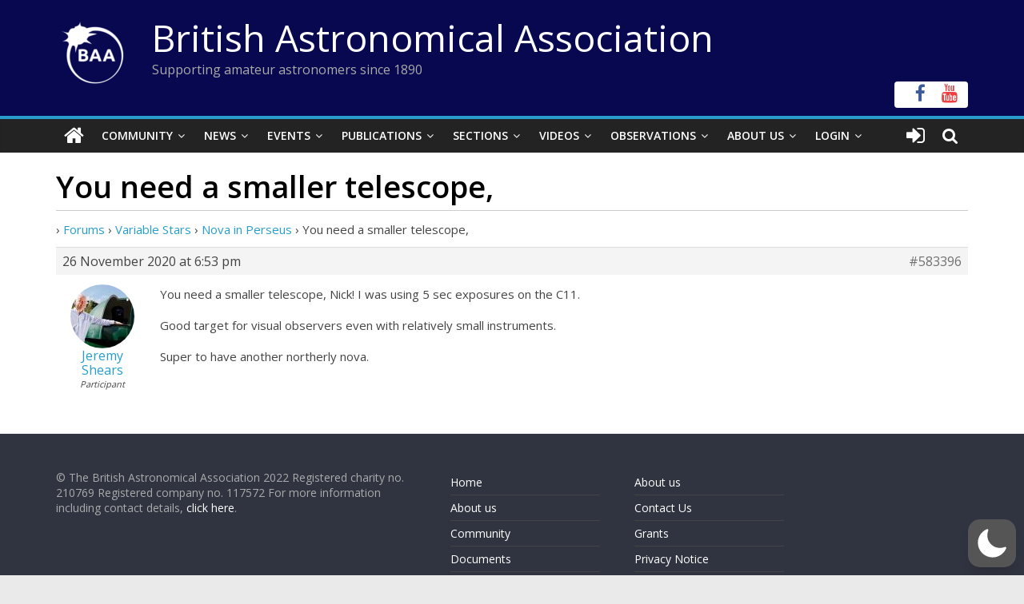

--- FILE ---
content_type: text/html; charset=utf-8
request_url: https://www.google.com/recaptcha/api2/anchor?ar=1&k=6LeTFMokAAAAAAeil3g0fZnx_ECt0F9pqkMuea4C&co=aHR0cHM6Ly9icml0YXN0cm8ub3JnOjQ0Mw..&hl=en&v=PoyoqOPhxBO7pBk68S4YbpHZ&size=invisible&anchor-ms=20000&execute-ms=30000&cb=biefnref9pco
body_size: 48540
content:
<!DOCTYPE HTML><html dir="ltr" lang="en"><head><meta http-equiv="Content-Type" content="text/html; charset=UTF-8">
<meta http-equiv="X-UA-Compatible" content="IE=edge">
<title>reCAPTCHA</title>
<style type="text/css">
/* cyrillic-ext */
@font-face {
  font-family: 'Roboto';
  font-style: normal;
  font-weight: 400;
  font-stretch: 100%;
  src: url(//fonts.gstatic.com/s/roboto/v48/KFO7CnqEu92Fr1ME7kSn66aGLdTylUAMa3GUBHMdazTgWw.woff2) format('woff2');
  unicode-range: U+0460-052F, U+1C80-1C8A, U+20B4, U+2DE0-2DFF, U+A640-A69F, U+FE2E-FE2F;
}
/* cyrillic */
@font-face {
  font-family: 'Roboto';
  font-style: normal;
  font-weight: 400;
  font-stretch: 100%;
  src: url(//fonts.gstatic.com/s/roboto/v48/KFO7CnqEu92Fr1ME7kSn66aGLdTylUAMa3iUBHMdazTgWw.woff2) format('woff2');
  unicode-range: U+0301, U+0400-045F, U+0490-0491, U+04B0-04B1, U+2116;
}
/* greek-ext */
@font-face {
  font-family: 'Roboto';
  font-style: normal;
  font-weight: 400;
  font-stretch: 100%;
  src: url(//fonts.gstatic.com/s/roboto/v48/KFO7CnqEu92Fr1ME7kSn66aGLdTylUAMa3CUBHMdazTgWw.woff2) format('woff2');
  unicode-range: U+1F00-1FFF;
}
/* greek */
@font-face {
  font-family: 'Roboto';
  font-style: normal;
  font-weight: 400;
  font-stretch: 100%;
  src: url(//fonts.gstatic.com/s/roboto/v48/KFO7CnqEu92Fr1ME7kSn66aGLdTylUAMa3-UBHMdazTgWw.woff2) format('woff2');
  unicode-range: U+0370-0377, U+037A-037F, U+0384-038A, U+038C, U+038E-03A1, U+03A3-03FF;
}
/* math */
@font-face {
  font-family: 'Roboto';
  font-style: normal;
  font-weight: 400;
  font-stretch: 100%;
  src: url(//fonts.gstatic.com/s/roboto/v48/KFO7CnqEu92Fr1ME7kSn66aGLdTylUAMawCUBHMdazTgWw.woff2) format('woff2');
  unicode-range: U+0302-0303, U+0305, U+0307-0308, U+0310, U+0312, U+0315, U+031A, U+0326-0327, U+032C, U+032F-0330, U+0332-0333, U+0338, U+033A, U+0346, U+034D, U+0391-03A1, U+03A3-03A9, U+03B1-03C9, U+03D1, U+03D5-03D6, U+03F0-03F1, U+03F4-03F5, U+2016-2017, U+2034-2038, U+203C, U+2040, U+2043, U+2047, U+2050, U+2057, U+205F, U+2070-2071, U+2074-208E, U+2090-209C, U+20D0-20DC, U+20E1, U+20E5-20EF, U+2100-2112, U+2114-2115, U+2117-2121, U+2123-214F, U+2190, U+2192, U+2194-21AE, U+21B0-21E5, U+21F1-21F2, U+21F4-2211, U+2213-2214, U+2216-22FF, U+2308-230B, U+2310, U+2319, U+231C-2321, U+2336-237A, U+237C, U+2395, U+239B-23B7, U+23D0, U+23DC-23E1, U+2474-2475, U+25AF, U+25B3, U+25B7, U+25BD, U+25C1, U+25CA, U+25CC, U+25FB, U+266D-266F, U+27C0-27FF, U+2900-2AFF, U+2B0E-2B11, U+2B30-2B4C, U+2BFE, U+3030, U+FF5B, U+FF5D, U+1D400-1D7FF, U+1EE00-1EEFF;
}
/* symbols */
@font-face {
  font-family: 'Roboto';
  font-style: normal;
  font-weight: 400;
  font-stretch: 100%;
  src: url(//fonts.gstatic.com/s/roboto/v48/KFO7CnqEu92Fr1ME7kSn66aGLdTylUAMaxKUBHMdazTgWw.woff2) format('woff2');
  unicode-range: U+0001-000C, U+000E-001F, U+007F-009F, U+20DD-20E0, U+20E2-20E4, U+2150-218F, U+2190, U+2192, U+2194-2199, U+21AF, U+21E6-21F0, U+21F3, U+2218-2219, U+2299, U+22C4-22C6, U+2300-243F, U+2440-244A, U+2460-24FF, U+25A0-27BF, U+2800-28FF, U+2921-2922, U+2981, U+29BF, U+29EB, U+2B00-2BFF, U+4DC0-4DFF, U+FFF9-FFFB, U+10140-1018E, U+10190-1019C, U+101A0, U+101D0-101FD, U+102E0-102FB, U+10E60-10E7E, U+1D2C0-1D2D3, U+1D2E0-1D37F, U+1F000-1F0FF, U+1F100-1F1AD, U+1F1E6-1F1FF, U+1F30D-1F30F, U+1F315, U+1F31C, U+1F31E, U+1F320-1F32C, U+1F336, U+1F378, U+1F37D, U+1F382, U+1F393-1F39F, U+1F3A7-1F3A8, U+1F3AC-1F3AF, U+1F3C2, U+1F3C4-1F3C6, U+1F3CA-1F3CE, U+1F3D4-1F3E0, U+1F3ED, U+1F3F1-1F3F3, U+1F3F5-1F3F7, U+1F408, U+1F415, U+1F41F, U+1F426, U+1F43F, U+1F441-1F442, U+1F444, U+1F446-1F449, U+1F44C-1F44E, U+1F453, U+1F46A, U+1F47D, U+1F4A3, U+1F4B0, U+1F4B3, U+1F4B9, U+1F4BB, U+1F4BF, U+1F4C8-1F4CB, U+1F4D6, U+1F4DA, U+1F4DF, U+1F4E3-1F4E6, U+1F4EA-1F4ED, U+1F4F7, U+1F4F9-1F4FB, U+1F4FD-1F4FE, U+1F503, U+1F507-1F50B, U+1F50D, U+1F512-1F513, U+1F53E-1F54A, U+1F54F-1F5FA, U+1F610, U+1F650-1F67F, U+1F687, U+1F68D, U+1F691, U+1F694, U+1F698, U+1F6AD, U+1F6B2, U+1F6B9-1F6BA, U+1F6BC, U+1F6C6-1F6CF, U+1F6D3-1F6D7, U+1F6E0-1F6EA, U+1F6F0-1F6F3, U+1F6F7-1F6FC, U+1F700-1F7FF, U+1F800-1F80B, U+1F810-1F847, U+1F850-1F859, U+1F860-1F887, U+1F890-1F8AD, U+1F8B0-1F8BB, U+1F8C0-1F8C1, U+1F900-1F90B, U+1F93B, U+1F946, U+1F984, U+1F996, U+1F9E9, U+1FA00-1FA6F, U+1FA70-1FA7C, U+1FA80-1FA89, U+1FA8F-1FAC6, U+1FACE-1FADC, U+1FADF-1FAE9, U+1FAF0-1FAF8, U+1FB00-1FBFF;
}
/* vietnamese */
@font-face {
  font-family: 'Roboto';
  font-style: normal;
  font-weight: 400;
  font-stretch: 100%;
  src: url(//fonts.gstatic.com/s/roboto/v48/KFO7CnqEu92Fr1ME7kSn66aGLdTylUAMa3OUBHMdazTgWw.woff2) format('woff2');
  unicode-range: U+0102-0103, U+0110-0111, U+0128-0129, U+0168-0169, U+01A0-01A1, U+01AF-01B0, U+0300-0301, U+0303-0304, U+0308-0309, U+0323, U+0329, U+1EA0-1EF9, U+20AB;
}
/* latin-ext */
@font-face {
  font-family: 'Roboto';
  font-style: normal;
  font-weight: 400;
  font-stretch: 100%;
  src: url(//fonts.gstatic.com/s/roboto/v48/KFO7CnqEu92Fr1ME7kSn66aGLdTylUAMa3KUBHMdazTgWw.woff2) format('woff2');
  unicode-range: U+0100-02BA, U+02BD-02C5, U+02C7-02CC, U+02CE-02D7, U+02DD-02FF, U+0304, U+0308, U+0329, U+1D00-1DBF, U+1E00-1E9F, U+1EF2-1EFF, U+2020, U+20A0-20AB, U+20AD-20C0, U+2113, U+2C60-2C7F, U+A720-A7FF;
}
/* latin */
@font-face {
  font-family: 'Roboto';
  font-style: normal;
  font-weight: 400;
  font-stretch: 100%;
  src: url(//fonts.gstatic.com/s/roboto/v48/KFO7CnqEu92Fr1ME7kSn66aGLdTylUAMa3yUBHMdazQ.woff2) format('woff2');
  unicode-range: U+0000-00FF, U+0131, U+0152-0153, U+02BB-02BC, U+02C6, U+02DA, U+02DC, U+0304, U+0308, U+0329, U+2000-206F, U+20AC, U+2122, U+2191, U+2193, U+2212, U+2215, U+FEFF, U+FFFD;
}
/* cyrillic-ext */
@font-face {
  font-family: 'Roboto';
  font-style: normal;
  font-weight: 500;
  font-stretch: 100%;
  src: url(//fonts.gstatic.com/s/roboto/v48/KFO7CnqEu92Fr1ME7kSn66aGLdTylUAMa3GUBHMdazTgWw.woff2) format('woff2');
  unicode-range: U+0460-052F, U+1C80-1C8A, U+20B4, U+2DE0-2DFF, U+A640-A69F, U+FE2E-FE2F;
}
/* cyrillic */
@font-face {
  font-family: 'Roboto';
  font-style: normal;
  font-weight: 500;
  font-stretch: 100%;
  src: url(//fonts.gstatic.com/s/roboto/v48/KFO7CnqEu92Fr1ME7kSn66aGLdTylUAMa3iUBHMdazTgWw.woff2) format('woff2');
  unicode-range: U+0301, U+0400-045F, U+0490-0491, U+04B0-04B1, U+2116;
}
/* greek-ext */
@font-face {
  font-family: 'Roboto';
  font-style: normal;
  font-weight: 500;
  font-stretch: 100%;
  src: url(//fonts.gstatic.com/s/roboto/v48/KFO7CnqEu92Fr1ME7kSn66aGLdTylUAMa3CUBHMdazTgWw.woff2) format('woff2');
  unicode-range: U+1F00-1FFF;
}
/* greek */
@font-face {
  font-family: 'Roboto';
  font-style: normal;
  font-weight: 500;
  font-stretch: 100%;
  src: url(//fonts.gstatic.com/s/roboto/v48/KFO7CnqEu92Fr1ME7kSn66aGLdTylUAMa3-UBHMdazTgWw.woff2) format('woff2');
  unicode-range: U+0370-0377, U+037A-037F, U+0384-038A, U+038C, U+038E-03A1, U+03A3-03FF;
}
/* math */
@font-face {
  font-family: 'Roboto';
  font-style: normal;
  font-weight: 500;
  font-stretch: 100%;
  src: url(//fonts.gstatic.com/s/roboto/v48/KFO7CnqEu92Fr1ME7kSn66aGLdTylUAMawCUBHMdazTgWw.woff2) format('woff2');
  unicode-range: U+0302-0303, U+0305, U+0307-0308, U+0310, U+0312, U+0315, U+031A, U+0326-0327, U+032C, U+032F-0330, U+0332-0333, U+0338, U+033A, U+0346, U+034D, U+0391-03A1, U+03A3-03A9, U+03B1-03C9, U+03D1, U+03D5-03D6, U+03F0-03F1, U+03F4-03F5, U+2016-2017, U+2034-2038, U+203C, U+2040, U+2043, U+2047, U+2050, U+2057, U+205F, U+2070-2071, U+2074-208E, U+2090-209C, U+20D0-20DC, U+20E1, U+20E5-20EF, U+2100-2112, U+2114-2115, U+2117-2121, U+2123-214F, U+2190, U+2192, U+2194-21AE, U+21B0-21E5, U+21F1-21F2, U+21F4-2211, U+2213-2214, U+2216-22FF, U+2308-230B, U+2310, U+2319, U+231C-2321, U+2336-237A, U+237C, U+2395, U+239B-23B7, U+23D0, U+23DC-23E1, U+2474-2475, U+25AF, U+25B3, U+25B7, U+25BD, U+25C1, U+25CA, U+25CC, U+25FB, U+266D-266F, U+27C0-27FF, U+2900-2AFF, U+2B0E-2B11, U+2B30-2B4C, U+2BFE, U+3030, U+FF5B, U+FF5D, U+1D400-1D7FF, U+1EE00-1EEFF;
}
/* symbols */
@font-face {
  font-family: 'Roboto';
  font-style: normal;
  font-weight: 500;
  font-stretch: 100%;
  src: url(//fonts.gstatic.com/s/roboto/v48/KFO7CnqEu92Fr1ME7kSn66aGLdTylUAMaxKUBHMdazTgWw.woff2) format('woff2');
  unicode-range: U+0001-000C, U+000E-001F, U+007F-009F, U+20DD-20E0, U+20E2-20E4, U+2150-218F, U+2190, U+2192, U+2194-2199, U+21AF, U+21E6-21F0, U+21F3, U+2218-2219, U+2299, U+22C4-22C6, U+2300-243F, U+2440-244A, U+2460-24FF, U+25A0-27BF, U+2800-28FF, U+2921-2922, U+2981, U+29BF, U+29EB, U+2B00-2BFF, U+4DC0-4DFF, U+FFF9-FFFB, U+10140-1018E, U+10190-1019C, U+101A0, U+101D0-101FD, U+102E0-102FB, U+10E60-10E7E, U+1D2C0-1D2D3, U+1D2E0-1D37F, U+1F000-1F0FF, U+1F100-1F1AD, U+1F1E6-1F1FF, U+1F30D-1F30F, U+1F315, U+1F31C, U+1F31E, U+1F320-1F32C, U+1F336, U+1F378, U+1F37D, U+1F382, U+1F393-1F39F, U+1F3A7-1F3A8, U+1F3AC-1F3AF, U+1F3C2, U+1F3C4-1F3C6, U+1F3CA-1F3CE, U+1F3D4-1F3E0, U+1F3ED, U+1F3F1-1F3F3, U+1F3F5-1F3F7, U+1F408, U+1F415, U+1F41F, U+1F426, U+1F43F, U+1F441-1F442, U+1F444, U+1F446-1F449, U+1F44C-1F44E, U+1F453, U+1F46A, U+1F47D, U+1F4A3, U+1F4B0, U+1F4B3, U+1F4B9, U+1F4BB, U+1F4BF, U+1F4C8-1F4CB, U+1F4D6, U+1F4DA, U+1F4DF, U+1F4E3-1F4E6, U+1F4EA-1F4ED, U+1F4F7, U+1F4F9-1F4FB, U+1F4FD-1F4FE, U+1F503, U+1F507-1F50B, U+1F50D, U+1F512-1F513, U+1F53E-1F54A, U+1F54F-1F5FA, U+1F610, U+1F650-1F67F, U+1F687, U+1F68D, U+1F691, U+1F694, U+1F698, U+1F6AD, U+1F6B2, U+1F6B9-1F6BA, U+1F6BC, U+1F6C6-1F6CF, U+1F6D3-1F6D7, U+1F6E0-1F6EA, U+1F6F0-1F6F3, U+1F6F7-1F6FC, U+1F700-1F7FF, U+1F800-1F80B, U+1F810-1F847, U+1F850-1F859, U+1F860-1F887, U+1F890-1F8AD, U+1F8B0-1F8BB, U+1F8C0-1F8C1, U+1F900-1F90B, U+1F93B, U+1F946, U+1F984, U+1F996, U+1F9E9, U+1FA00-1FA6F, U+1FA70-1FA7C, U+1FA80-1FA89, U+1FA8F-1FAC6, U+1FACE-1FADC, U+1FADF-1FAE9, U+1FAF0-1FAF8, U+1FB00-1FBFF;
}
/* vietnamese */
@font-face {
  font-family: 'Roboto';
  font-style: normal;
  font-weight: 500;
  font-stretch: 100%;
  src: url(//fonts.gstatic.com/s/roboto/v48/KFO7CnqEu92Fr1ME7kSn66aGLdTylUAMa3OUBHMdazTgWw.woff2) format('woff2');
  unicode-range: U+0102-0103, U+0110-0111, U+0128-0129, U+0168-0169, U+01A0-01A1, U+01AF-01B0, U+0300-0301, U+0303-0304, U+0308-0309, U+0323, U+0329, U+1EA0-1EF9, U+20AB;
}
/* latin-ext */
@font-face {
  font-family: 'Roboto';
  font-style: normal;
  font-weight: 500;
  font-stretch: 100%;
  src: url(//fonts.gstatic.com/s/roboto/v48/KFO7CnqEu92Fr1ME7kSn66aGLdTylUAMa3KUBHMdazTgWw.woff2) format('woff2');
  unicode-range: U+0100-02BA, U+02BD-02C5, U+02C7-02CC, U+02CE-02D7, U+02DD-02FF, U+0304, U+0308, U+0329, U+1D00-1DBF, U+1E00-1E9F, U+1EF2-1EFF, U+2020, U+20A0-20AB, U+20AD-20C0, U+2113, U+2C60-2C7F, U+A720-A7FF;
}
/* latin */
@font-face {
  font-family: 'Roboto';
  font-style: normal;
  font-weight: 500;
  font-stretch: 100%;
  src: url(//fonts.gstatic.com/s/roboto/v48/KFO7CnqEu92Fr1ME7kSn66aGLdTylUAMa3yUBHMdazQ.woff2) format('woff2');
  unicode-range: U+0000-00FF, U+0131, U+0152-0153, U+02BB-02BC, U+02C6, U+02DA, U+02DC, U+0304, U+0308, U+0329, U+2000-206F, U+20AC, U+2122, U+2191, U+2193, U+2212, U+2215, U+FEFF, U+FFFD;
}
/* cyrillic-ext */
@font-face {
  font-family: 'Roboto';
  font-style: normal;
  font-weight: 900;
  font-stretch: 100%;
  src: url(//fonts.gstatic.com/s/roboto/v48/KFO7CnqEu92Fr1ME7kSn66aGLdTylUAMa3GUBHMdazTgWw.woff2) format('woff2');
  unicode-range: U+0460-052F, U+1C80-1C8A, U+20B4, U+2DE0-2DFF, U+A640-A69F, U+FE2E-FE2F;
}
/* cyrillic */
@font-face {
  font-family: 'Roboto';
  font-style: normal;
  font-weight: 900;
  font-stretch: 100%;
  src: url(//fonts.gstatic.com/s/roboto/v48/KFO7CnqEu92Fr1ME7kSn66aGLdTylUAMa3iUBHMdazTgWw.woff2) format('woff2');
  unicode-range: U+0301, U+0400-045F, U+0490-0491, U+04B0-04B1, U+2116;
}
/* greek-ext */
@font-face {
  font-family: 'Roboto';
  font-style: normal;
  font-weight: 900;
  font-stretch: 100%;
  src: url(//fonts.gstatic.com/s/roboto/v48/KFO7CnqEu92Fr1ME7kSn66aGLdTylUAMa3CUBHMdazTgWw.woff2) format('woff2');
  unicode-range: U+1F00-1FFF;
}
/* greek */
@font-face {
  font-family: 'Roboto';
  font-style: normal;
  font-weight: 900;
  font-stretch: 100%;
  src: url(//fonts.gstatic.com/s/roboto/v48/KFO7CnqEu92Fr1ME7kSn66aGLdTylUAMa3-UBHMdazTgWw.woff2) format('woff2');
  unicode-range: U+0370-0377, U+037A-037F, U+0384-038A, U+038C, U+038E-03A1, U+03A3-03FF;
}
/* math */
@font-face {
  font-family: 'Roboto';
  font-style: normal;
  font-weight: 900;
  font-stretch: 100%;
  src: url(//fonts.gstatic.com/s/roboto/v48/KFO7CnqEu92Fr1ME7kSn66aGLdTylUAMawCUBHMdazTgWw.woff2) format('woff2');
  unicode-range: U+0302-0303, U+0305, U+0307-0308, U+0310, U+0312, U+0315, U+031A, U+0326-0327, U+032C, U+032F-0330, U+0332-0333, U+0338, U+033A, U+0346, U+034D, U+0391-03A1, U+03A3-03A9, U+03B1-03C9, U+03D1, U+03D5-03D6, U+03F0-03F1, U+03F4-03F5, U+2016-2017, U+2034-2038, U+203C, U+2040, U+2043, U+2047, U+2050, U+2057, U+205F, U+2070-2071, U+2074-208E, U+2090-209C, U+20D0-20DC, U+20E1, U+20E5-20EF, U+2100-2112, U+2114-2115, U+2117-2121, U+2123-214F, U+2190, U+2192, U+2194-21AE, U+21B0-21E5, U+21F1-21F2, U+21F4-2211, U+2213-2214, U+2216-22FF, U+2308-230B, U+2310, U+2319, U+231C-2321, U+2336-237A, U+237C, U+2395, U+239B-23B7, U+23D0, U+23DC-23E1, U+2474-2475, U+25AF, U+25B3, U+25B7, U+25BD, U+25C1, U+25CA, U+25CC, U+25FB, U+266D-266F, U+27C0-27FF, U+2900-2AFF, U+2B0E-2B11, U+2B30-2B4C, U+2BFE, U+3030, U+FF5B, U+FF5D, U+1D400-1D7FF, U+1EE00-1EEFF;
}
/* symbols */
@font-face {
  font-family: 'Roboto';
  font-style: normal;
  font-weight: 900;
  font-stretch: 100%;
  src: url(//fonts.gstatic.com/s/roboto/v48/KFO7CnqEu92Fr1ME7kSn66aGLdTylUAMaxKUBHMdazTgWw.woff2) format('woff2');
  unicode-range: U+0001-000C, U+000E-001F, U+007F-009F, U+20DD-20E0, U+20E2-20E4, U+2150-218F, U+2190, U+2192, U+2194-2199, U+21AF, U+21E6-21F0, U+21F3, U+2218-2219, U+2299, U+22C4-22C6, U+2300-243F, U+2440-244A, U+2460-24FF, U+25A0-27BF, U+2800-28FF, U+2921-2922, U+2981, U+29BF, U+29EB, U+2B00-2BFF, U+4DC0-4DFF, U+FFF9-FFFB, U+10140-1018E, U+10190-1019C, U+101A0, U+101D0-101FD, U+102E0-102FB, U+10E60-10E7E, U+1D2C0-1D2D3, U+1D2E0-1D37F, U+1F000-1F0FF, U+1F100-1F1AD, U+1F1E6-1F1FF, U+1F30D-1F30F, U+1F315, U+1F31C, U+1F31E, U+1F320-1F32C, U+1F336, U+1F378, U+1F37D, U+1F382, U+1F393-1F39F, U+1F3A7-1F3A8, U+1F3AC-1F3AF, U+1F3C2, U+1F3C4-1F3C6, U+1F3CA-1F3CE, U+1F3D4-1F3E0, U+1F3ED, U+1F3F1-1F3F3, U+1F3F5-1F3F7, U+1F408, U+1F415, U+1F41F, U+1F426, U+1F43F, U+1F441-1F442, U+1F444, U+1F446-1F449, U+1F44C-1F44E, U+1F453, U+1F46A, U+1F47D, U+1F4A3, U+1F4B0, U+1F4B3, U+1F4B9, U+1F4BB, U+1F4BF, U+1F4C8-1F4CB, U+1F4D6, U+1F4DA, U+1F4DF, U+1F4E3-1F4E6, U+1F4EA-1F4ED, U+1F4F7, U+1F4F9-1F4FB, U+1F4FD-1F4FE, U+1F503, U+1F507-1F50B, U+1F50D, U+1F512-1F513, U+1F53E-1F54A, U+1F54F-1F5FA, U+1F610, U+1F650-1F67F, U+1F687, U+1F68D, U+1F691, U+1F694, U+1F698, U+1F6AD, U+1F6B2, U+1F6B9-1F6BA, U+1F6BC, U+1F6C6-1F6CF, U+1F6D3-1F6D7, U+1F6E0-1F6EA, U+1F6F0-1F6F3, U+1F6F7-1F6FC, U+1F700-1F7FF, U+1F800-1F80B, U+1F810-1F847, U+1F850-1F859, U+1F860-1F887, U+1F890-1F8AD, U+1F8B0-1F8BB, U+1F8C0-1F8C1, U+1F900-1F90B, U+1F93B, U+1F946, U+1F984, U+1F996, U+1F9E9, U+1FA00-1FA6F, U+1FA70-1FA7C, U+1FA80-1FA89, U+1FA8F-1FAC6, U+1FACE-1FADC, U+1FADF-1FAE9, U+1FAF0-1FAF8, U+1FB00-1FBFF;
}
/* vietnamese */
@font-face {
  font-family: 'Roboto';
  font-style: normal;
  font-weight: 900;
  font-stretch: 100%;
  src: url(//fonts.gstatic.com/s/roboto/v48/KFO7CnqEu92Fr1ME7kSn66aGLdTylUAMa3OUBHMdazTgWw.woff2) format('woff2');
  unicode-range: U+0102-0103, U+0110-0111, U+0128-0129, U+0168-0169, U+01A0-01A1, U+01AF-01B0, U+0300-0301, U+0303-0304, U+0308-0309, U+0323, U+0329, U+1EA0-1EF9, U+20AB;
}
/* latin-ext */
@font-face {
  font-family: 'Roboto';
  font-style: normal;
  font-weight: 900;
  font-stretch: 100%;
  src: url(//fonts.gstatic.com/s/roboto/v48/KFO7CnqEu92Fr1ME7kSn66aGLdTylUAMa3KUBHMdazTgWw.woff2) format('woff2');
  unicode-range: U+0100-02BA, U+02BD-02C5, U+02C7-02CC, U+02CE-02D7, U+02DD-02FF, U+0304, U+0308, U+0329, U+1D00-1DBF, U+1E00-1E9F, U+1EF2-1EFF, U+2020, U+20A0-20AB, U+20AD-20C0, U+2113, U+2C60-2C7F, U+A720-A7FF;
}
/* latin */
@font-face {
  font-family: 'Roboto';
  font-style: normal;
  font-weight: 900;
  font-stretch: 100%;
  src: url(//fonts.gstatic.com/s/roboto/v48/KFO7CnqEu92Fr1ME7kSn66aGLdTylUAMa3yUBHMdazQ.woff2) format('woff2');
  unicode-range: U+0000-00FF, U+0131, U+0152-0153, U+02BB-02BC, U+02C6, U+02DA, U+02DC, U+0304, U+0308, U+0329, U+2000-206F, U+20AC, U+2122, U+2191, U+2193, U+2212, U+2215, U+FEFF, U+FFFD;
}

</style>
<link rel="stylesheet" type="text/css" href="https://www.gstatic.com/recaptcha/releases/PoyoqOPhxBO7pBk68S4YbpHZ/styles__ltr.css">
<script nonce="S6beuPT3-GSARKpUexCZ8A" type="text/javascript">window['__recaptcha_api'] = 'https://www.google.com/recaptcha/api2/';</script>
<script type="text/javascript" src="https://www.gstatic.com/recaptcha/releases/PoyoqOPhxBO7pBk68S4YbpHZ/recaptcha__en.js" nonce="S6beuPT3-GSARKpUexCZ8A">
      
    </script></head>
<body><div id="rc-anchor-alert" class="rc-anchor-alert"></div>
<input type="hidden" id="recaptcha-token" value="[base64]">
<script type="text/javascript" nonce="S6beuPT3-GSARKpUexCZ8A">
      recaptcha.anchor.Main.init("[\x22ainput\x22,[\x22bgdata\x22,\x22\x22,\[base64]/[base64]/[base64]/[base64]/[base64]/[base64]/[base64]/[base64]/[base64]/[base64]\\u003d\x22,\[base64]\\u003d\\u003d\x22,\[base64]/DpMKRwox5L8OpTF7DhQwCwpBnw4pBBWQGwqrDkMONw4IgDFphDjHCqcKQNcK7eMOtw7ZlCCcfwoIkw7bCjksPw4DDs8K2GcOWEcKGA8KtXFDCuXpyU3rDosK0wr1NDMO/w6DDo8KVcH3CmAzDl8OKB8KJwpAFwpfCrMODwo/Dp8K7ZcORw6HChXEXd8ORwp/Ck8OcIk/DnGo3A8OKK0Z0w4DDhsOeQ1LDlWQ5X8OGwoltbE59ZAjDrsKQw7FVfsOZMXPCkSDDpcKdw6VpwpIgwpDDm0rDpX8dwqfCusKNwo5XAsKBU8O1ESPCuMKFMFg9wqdGBkQjQnHChcKlwqUEakxUMsKAwrXCgF7DhMKew61Bw61YwqTDrsKcHkkRWcOzKCTCmi/DksOcw6hGOkLCosKDR1HDpsKxw64pw6ttwotQBG3DvsO8DsKNV8KeVW5XwofDvkh3Ii/CgVxEAsK+AyxewpHCosKLNXfDg8KjKcKbw4nCu8OGKcOzwo0EwpXDu8KHF8OSw5rCtcK4XMKxLnTCjjHCvy4gW8KAw7/[base64]/DuFrDgsOLw5jCqg0Yw48jw7tYwpQ/UE0hBMKjw7wrwp/Dp8OAwpzDpsK+WALDnMKDUCcAacKpW8OxeMKBw7RZPcKjwpMyITnCpsKvwq3CujUCwrzDihjDsjTCvRo8DldAwr/CnUbChMKqc8OAwrYcFMO4A8O+wrXCpmdbVGRsDMKXw6IFw6U8woBvw6PDrCTCjcOaw5gawoHCtW4qw7sie8OzP2jCjMKTwoTDpA/DosO8wo3CkTpWwq1NwqsVwpRbw4gbIsOCDhrDlW7CnMOmGGfCucKfwq/CisOnFlFkw6XDiTsIfh/DoVPDlQcOwq9RwqTDr8KrPzlIwrUKY8OSCUnCqVhpacKXwoTDoRDCgcKUwrkeACLCiEdxMCjClH46wp3CqkdYwonDl8KBWzXCk8O2w6DCqg9lOD4hw6FGaEDCh0Vpwq/DrcKjw5XDvhzDt8KadnbCug3CqHVGSQ1hw51VSsOnFsOBw4/CgDbChTDDtlx8b04ZwqZ/[base64]/QwMPw7HDqcOtwqQQf1/Dq8KpcMOHb8OLM8KSwr1ZJG4Vw55uw63DrnzDkMKsXsKxw4zDtcK5w7rDlSNdZGhgw6FgD8Krw6MXIC/[base64]/DiWzDjidZwp8fR8Kow4xSwp/CucK5wpN/[base64]/[base64]/eMK0KiDDkRl6cwjCsWrCth5HVcOtw7fCncKNeChRwpdkwr12wrUIWzobw7AAwpLDpgbDjMKFbUooPcOnFhoQwqIPfVshLio1bQRBMsKfTsKMRMOKBUPCmhTDsmljwokOchE0wrPDkMKlw7vDksK/VCzDtxdswpNgw55gecKDSn3CtlEFQMOdKsK3w4jDtMKjbldUYcOEPhJuw4jCs1guZX1XfGt5Y1IDLcK/ccK7wrMIMcKSVsOAAMKlA8O5FsOjIcKiMcKBw5MmwpgFasKkw4NkZS4AHAJ6IsOGfB9SE3lCwq7DvcOvw4dLw55Cw6ltwo8iHFR5aUrCl8K8w6ZmGjjDs8OwQcK+w4zDtsOaYsK4ZjXDk2/CtAg1woHDh8OdUAfDkcOZQ8KYwp51w6bCr3FLwrFUMksywozDnHrCq8O/[base64]/FQjCv8OkIcOXFn9rwrbCicOUM8Kew5wIwoB4VDBdwqzDhDkAIsKrD8KDVjYWw64dwrnCl8ONBMOdwpFCecOJDsKGXxpkwobCiMKwI8KaLsKmf8O9asO+RMKbFHIBEcKAwpYDw7HCs8KTw65PAjzCpsOIw7bCtBp8LTshwqbCnUQpw5/Dk0bCqcK0wqoHe1/CnsOiFADCosO7QVPCkSfDh0dLXcKjw4vCqcKzwpcOCsKGXsOiwph/w6nDnThfXMKSYsOzaikJw5fDkVNbwo0/[base64]/DqWXDhVkbw6oFw6LDoMKqw4vCsBp3SsKxw6nDocKFUcOtwqvDmMKUw4fCoSp+w6Rrwogww7J+woPDsShiw4FRCXDDnsOfCR/DrGjDmcOfMMOiw4VHw5QyNcOEwoXDnsKPK1PCsX0SPD/DgjR3wpIQw4LDlEshIHzDnmMlBcO+b1xHwoRaFBEtwo/DhMKAWUM5wpMJwrdUw6B1CcOLWcKEw5zDmcKtw6nCt8ODw6MUw5zCqC4TwqzCtDjDpMK5CxnColDDnsOzFsOtIxM5w4svw4RNPnbCjQBVwoEcw7xvG3YJUMOOAsOMaMKWH8Oiw6lDw73Cu8OfIFvCoAhEwq0vB8Kmw47Dg35UVWjDpB7Dh1hlw4jCoD4XRMOxFDnCqm/[base64]/Dvn/CngVSVcOow5stw6DCgFXDk1rDvRnDjVLCngfDucKgS8K4Yjtaw6wdAzpFw4Elw4YhJMKOLC0NalcVKixNwpLCs3DDnSrClcOdw6MDwqolw77DosKgw4V+ZMOxwobCtMOSEHnComjDicOowqYqwqBTw7g9FznCiTVFwrogU0bDr8OSMsOIBW/CjlpvNsO+w4ZmSTouQMOVwpPCnXhswojDs8Ofw5PDhcOOGCVLY8KKwoDCmcOeX3/Dk8Ohw6zCkSbCq8OvwrnCgcKuwrNAKzHCu8K6YsOaSiDCh8K5woXDjBMpwoLDhXBywpnCiywOwp7CmMKFwpBrw6Y9wpPDlsOHZsOHwobDqAtfw5ASwpt6w5rDq8KNw78Pw6FTGMK9ZjrDpALDp8K5w5BmwrtFw6xlw48/KC5jIcKPJMKuwp0fEEDDqiHDgcKXRn41PMKzGHNjw7guw7/Dn8OSw4zCkMKhJ8KBcsOxQn7DnsKLLsKuw6/Cs8KGBcOswrDCpFnDolHDggzDshIZJMKzXcOVSD7Du8KJKnQ9w67Cg2bCnmkAwq/DssKyw6t9wrvDqcK8TsKnKsKddcO6w7kbExjCi0kfYg7CtsOTTj8lWMKFwqMiw5QgacKiwocVw4l9w6URfcOWY8KAw4BGTzROwoBwwqfCm8OaTcOSbRXDpMOiw7V9wq7Dq8KgWMOIw4XDhMOuwp4Aw7/Ch8O8FmXDr2ohwo/DuMOaX0Jkd8OKI2HDrsKcwowkw6XClsO3woMQwqbDmG5QwqtEw6Qiw7EyUCTDk03Dqn3ChnjCiMOeLmLCs1ZpTsOYU3nCrsO/[base64]/[base64]/[base64]/[base64]/[base64]/Dni99w7/DtHDCllvChcKvw6dNFsOTesKyd13DgQQAw5TCi8OJwpZGw47CiMK+wp3Dtk82D8KKwq/DiMKGw5tNBsOWQULDlcOFcmbCjcOVXMK2RQZlWnNVw5M+QkZBT8OtZsK+w7bCssKQw70qUsKybcKPTid/d8ORw6HCqG3CjETCmlrDs21qK8OXYcKUw5IEw6MBw642Yg3CgMO9bAnCmcKCTMKMw7tDw51lF8Kuw5zCncOTwozDpwjDj8KKw67CpMKHa3zCmHtqb8OJw4/Cl8Kow4F2VFt9I0HCvwV6w5DClF4lw4LDqMO8w73CpMOdwqrDmkzDuMOzw77DpjLCpl7CjsKUMzNZwq1JE3DCusOOw6bCsgPDjnDDksOYE1JowogQwoYTQREFalICUCRAG8O/RMONVcKsw5fCnBXCo8KLw7RaY0BrH0LChlN4w6PCrcOxw4vCgnZhwqDCqTV0w6DDmw4ww5djcMKYwoFFPcKSw5MTXWA5wpnDuHZWCGdrVsOJw6QEYBUoIsKzZBrDvMKtA3TCl8KlF8KcenTDnMORw7NeI8OEw5l4w5vCs1ddw6/DpGDDmBHDgMKOw7/Ch3VWKMO/[base64]/V3k2w6DCnsKMQGrDlcOfw4RQw4XDusKmwpJTaHHCi8KtZhLDu8K+w7R0Kg9Nw7IVJsOXw43DisOZCWMawqwjQMO6woVfDwV6w5hkMhPDqsK8OFPDokJ3UcOvwofCuMOdw5DDpcO3w4NXw5fDksOqw4xNw4jDpsOywoDCpMOKYRckw5/Cv8O/w5HCmj0SOltLw5LDg8OnGFrDgkTDlMOKYELCpcOhQsKZwoDDucORwp3CpcKWwoQgw5Iiwqt7w4XDuF3CtW3DrHDDu8KYw53DlDZ5woNrUsKXG8K6IMOtw4DCucKgfMK/wq8qCHN5e8OnMcOKw6kOwrlATsKowr8cazRlw5NTdsK2wq0Ww7nDkl0wXDDCo8OpworCvcOkJTPChcOrwrcuwrE8w4F/OcOlMlRfKsOjUsKtBsKFEBXCrDdlw4PDg2kUw6Jxw7Imw4XCuFYAHcO/[base64]/w7jCvnvCpiPCqCVfw6TDjcKiw5kzOi4gw6bCrHPDqsKLHm44w4VEQcKvwqQUwoYuwoXDj0/DihFUw6EGw6Qxw4vDgsKVwqTDs8KCwrcXK8K9wrPCgyjDg8KScgbCnlrCjcOPJxnCq8O+bFbCksOTwqxqESApw7LDsXIrDsKwR8OAw5rCjx/Cm8OlX8Ogwr/[base64]/[base64]/CizbCi8OBwrJZwpQ9wrxhw6hdw6jDp8O1w6LDvcOnLcKYwpRXw7fCgX0wW8K5XcKXw7zDgcO+wozCmMKYO8Kfw6DChXRKwodvw4hgJzrCrlrDij8/czcywogDA8OWDsKgw5kQF8KDE8O+fkA9w4PCqMKJw7vDvVfDvjPDj34Pw7JQw4VRwrzCqXcnwpnCq0wTPcKow6BPwrfCrsOAw6A6wrV/K8KKUhfDn2ZSYsKPKGd5woTCocOAPsOiLSRyw7xmbMOPMsKiw6k2w43CjsKIDjISw5dlwq/DvRDDhMOxbsOCRj/[base64]/Cny4gw7MfXcKcMGbCgGXDl0Itw50zYl9BOsKywp8UMHMnaXDCgijCrsKDFcKzQmHDvT4Sw51uwrvCk0Nvw6EXazPClcKdwoktw6LDvMO/[base64]/w6rDkMObFVjDnMKHw4AKezfDmsKXw4JLTMK6cwvDnEZEwoxxwr3DksOzdcOKwobDuMKOwoTCuk9Qw4/CscK1F2rDusO0w5lwC8KxDDk4HMKRGsOVw4/DtC4NKMOVRsOaw6jCtj7DmcO1UsOMewPCu8OgAsKZw40Dfj8eL8K3OcODw6TCl8Khwqw8asKxKsOMw6ZNwr3CmsKYLVzDhC4cwosrI3Zyw5jDugvCg8OqMHdGwoUeFHzDmMOsw7PDmMKpwoDCmsO+wozDiQhKwp/[base64]/aQNoCj9VfsOWwovCicKJTTRhw6ITw7bDicOzw5whw43CrAEzw4/[base64]/Cs8K4w6jDo8KIfEA0AHxvPMK/w50KQDPChGRPw6/Du0Bww6sewp/[base64]/DgMK2FGBtw5LChWZRw6nDiFbCu07DkDnCmjokw7rDpcOfwpnCvMOXw783HcOvYsOzEcKeCWrCk8KJMXQ4woHChjlnwpdAOXwzY0Qkw7nDlcOmw6PDhMKdwpZ4w6NPfRM5wqt2VTTChMOiw5nDgMKUw6LDnwfDvmMrw57CusKMOsOFfRDDk3/Dq2nChcKWawE/[base64]/[base64]/[base64]/P8OFFsOxw45FKUrCnUrDjVnCl2vCtMK7w7Aiw5/DisO4w5t5ORvCmHnDkDVsw4oHX3nCvl3CpcO/[base64]/NMOTw4F6GSjDsHxsw5PCtxrCrsOpw5Y8BnDDvwhcwqc5wrYZMsKSdcO+wr54w5NIw5YJwrNAURHDoWzCjXzDukNGwpLDv8K3G8KFw6PDncKow6HDuMOOwqfCtsK9w4TDnMKbCHdWKEA3wpjCuCxJTsKCFsOmJMKwwp8xwoLCvjlfwoRRwppXwoAzYVZxwos/VVIZIsK3HcO7Mlslw47DusOWw4/[base64]/CtH/CnMOkVj9BSjJDw77DgVxAK8Oaw4MHwrA3w4jDo1vDhsOaFsKuZMKgJMOYwo8DwoY6dX8DC0d/woQ7w78Dw6Ymax7Dl8KFcMO6w44CwojCmcKYw5TCtHlTwr3CgsK7FcKXwo/CrcKBLnXCk3zDrcKgwr3CrMOOY8OOPSDCnsKLwrvDtibCs8OwNR/[base64]/w43DjcOpSBXCgcKgdWXCicK8VQ/DlAjDg2jDmgHCuMKEwp8hw6PCm0Vna1LDoMOCZMKRw69AbWHCiMK7ECEgwoInPy0bERorw5bCpcO7wpd8wpnCuMOAEcOYMsKrKDLCjMOvIsOEO8O4w55hQCLCqsOgRMOEI8KywowRPDFYwoTDvEwPNMOSwq/DjsKWwpV/w63CmTRhGy1OKMK/A8Kcw6cZw49wbMKSNllrwqTCmWjDsGXDusK+w6fCp8K2wp8DwoZFF8OlwpnCqsKlRDnCqy0VwrLDlgwDw7N1W8KpZ8KgHloGwr9pIcOGwpLCnsO8M8OzN8O4wrR/[base64]/Ds0nCoE7CmFETwoMIGm8ADsO5wqzDl1fChQk3wpjDt2XDmsORZMOGwqJ2wpzCusKQwrcQwr3CosK/[base64]/DoMKnegfCgMOBw4jClsK/wqjCjMKLw7ELwrnCgHzCmz/CjQ7DtMK8EDHDj8K/JsKvVsOWOXxHw7/CjWHDsANSw4LCocOewrlcNMOmAwxwHsKYwoEwwp/[base64]/[base64]/CksKDHUrCqyQoworCncKdUyfDhg4uwrfCpsKXw4LDq8OWw4wpwohKKBQFMsOew5vDgRXCjUdTRGnDhsOvZcOBwrTDtMOzw4/CtsKtwpXCjixcw5wFXsKMF8Opw7vCmj0owrkOEcKyB8KVwozDnsO2woJ1AcKlwrcNC8KAeChgw67CpsK+w5PDriFhFXRrTsO0wrvDpT0Dw6YYVcK0w79vTMK3w7TDv31OwoA/wrFZw4QDw4zCj13CkMKSOCnCnVnDu8O/HmjCssKQX0DCr8OgYB0Qw5HCnSPDjMOPVcKSSQLCtMKUw4PDt8KVwpvDmlQwW0N2WcKGF1FSwptjRcOswp9tD15nwoHChUISYxAzw67DjMOTPMO/[base64]/DucK6w6tHw7zClV4nwr8+woxqYVzDhMONKMO+woPCtsKMKsOgfMOMHiVlIwNlChR1wobCuCzCt2MsACPDkcKPGk/DkcKpYmvCjiJySMK1FRLCnMKow7nDgmgCacKxVMOuwoJJwpDCr8OaPWE/wrrCmMOVwqU0ci7CksKgw5ZKw6jCmcKTCsOeSH54wp7CvcOOw41/woPDm3vDthUhWcKDwoYaHkgKH8KpWsO8woXDtsObw77DqMKZwrZkw5/ChcKkHcKHLMOzcxHCpsOrw75Ew6AjwrglbzvCoQ/CmixaBcOiLivCmsKSLcOEYmrChMKeQcO7eQfDqMOMfl3DqR3DssOKKMKeAi7DosK4bEgAUG4iWsKXAXg2w7htBsK+w55Dwo/[base64]/wr3Cs8OGIcOCWcKzw5PCoUZpLsKfRQnCm2jDmnvDnUkKw5IIAFrDn8KnwoDDpcOvH8KMA8OgWsKKfMK9BVBaw64hWVE9w5nCucKSJj/[base64]/[base64]/w7oJwrLCuMKOOh8yXi51w5VSwrwSw7LCrMKKw5nCkhvCv0LCtMKyBjDCl8KCY8OmY8K4YsKSfWHDn8OnwoIjwrjDmnJ3NQ7Ct8Ksw6AHfcKcYEvCogDDh3gowoIhFHN+w6sCO8ODI3rCtD7CoMOlw7YvwqI7w7jClUbDu8KxwptBwoN6wpVgwoMcRT/ClsKJwrgONsKXTcOIw5lBQikpLgYhLcKYw7Eaw6DDnFgywqjDnGAzLMKyBcKLV8KAOsKdw5JNC8Oew7sYwp3Dhx1cwol/PcOrw5cqB2R/[base64]/[base64]/DlcKAwq1IFsKhwoM5w57DlMKpTRc1wpjChsKmImELw7/Doj/Dp3/DhMOcDMOkHSgMw5HDv33DqTjDqxE6w6NMMMO1wrvDgyJlwqtmw5BzS8Osw4QeHyHDpgbDm8KjwqNTLMKLw7pjw4BOwpxOw4R8wr4ww5rCs8KXDFfCiWd6w5Y4w7vDh1fDjxZew7pAwoZVwqggw4TDjwwjd8KUSMOtwqfCicOZw6p/woHDnsO3w4nDkCkuwqcCw7zDrWTClC3DixzCgmPClMKow5HDrsOUW1Bswp0CwqfDqWLCgsK8wr7DuBd0KUbDhMOMG3ElJsKxYDw8wq3DiRjCi8KtOnfCo8OiEMKTw7zCusOlw4XDucK4wrTDjmBAwqEtD8O3w4xfwpk/woPCsCXDocOGfA7CkMOLJS/DosOuf15+E8OKZ8KNwojChMOFw4nDhAQ8MFLDicKAwotnwonDtmzCocK8w4fDqMOqwqEQw4TDocKYbSPDmRpwMyLCtXdrwol6FlbCoC7CjcKDOB3DusK7w5cAIyoEDcO4LsK/w6vDu8Kpw7fCkE0LZXbCrsObeMKYwrZ2PUzCvsKbwrHDjQwwR0vCu8OscMK4wr3CnwdBwrNzwqDCv8OedcOow6PCtl7ClTRfw7PDhiFKwpbDn8OuwqTCjcK0X8OqwpzCg2jCsknCg0xaw6jDuE/CnsKbN3kESsOew5/DgyNtIhDDm8O8CsKswq/Dg3bCoMOoNMODX2xWe8OgV8O5QDYxQcKPL8KTwpHCpsKnwobDvjJqw491w4bCncO5CMKRccKEM8ONGcO4JMK9w6vDrD7ClWHDlCs9HsKMw4PChcOJwqTDpcKce8ODwpPDm3s1LhTCgynDmi5/[base64]/CmMKZw78iwr5jV3Bnw63DtEFZwpBKwojDsxI5YQ5Nw5RBwp/CriFMwqpyw6nDr1DDpsOfDMOVwp/DksKMXsOtw68MSMKWwr0Iwoo3w7fDiMOaIXIpw6nChcObwplIw5XCogjDlsKYFifDjhpvwr3CgcKNw7JFw759asKAQTNKIE5pDcKEXsKnwoNgSD/CmMOVZl/[base64]/Dn8K9w4fCkcOgFAVBJ8K3FmUCwqlqcMKNe8OvfsKqwpBmw4fDi8KLwoQAw7l1Q8OVw7jDoVjCsyZuw7PDmMO+M8Knw7pmKV/CpifCn8KpQ8OuFsKxFjvCnVlkF8Kzw7zDp8OawpBHwq/CvsKgfMKLJ3tmWcKQDS42T1TChsOCwocmwofCrTLDqMKDe8Khw6k+WMKTw6rCocKfWznChh7CiMKePcKTw5fCqCHDvycMWsKTL8K/wp/Ctg3DoMKvw5rCqMKxwp0gPhTCoMKYNE8sRMKbwpM2wqUZwo3CmAtfwqYnwoDCkgk2UCAmKlbCu8OBZcKQewQIw59oVsOLwpJ4c8Kvwrsvw5PDjngbTsKgCzZUNMOdckDDlnfChcOPRhHDrDgCwqgUdg8cwo3DqFTCsxZ+EFUaw5fDrTNIwp9XwqNCw5ZADcK7w4/Dr1/[base64]/DjW9bwpASFcO8Dk/CoixcwpQBwpfCl0bDisOgw7Bww5Quw50AdxTDlMOIwo13bUVdwobCgjfCq8OnKcOqccOMw4LCjhJYFgxmRzDCiVbDryzDg2HDh39oSw05b8KnBQTChHjDlnLDv8KOw5/DpcO8L8KHwr0VPsO1OcOaworCpm3CihcdCsK6wqE8LGRSXk4yPMOJblbDp8ODw7sZw4VbwpBEJSHDqQ7Co8Oew5zClXYQw7PClHw/[base64]/[base64]/DocK2wr1fesKnwrZxB8OFRWXCpw9mwox7UVnDnSDCihzCssOYGcK+IUzDj8OwwrTCiGhbw7/CkMOYwoPCncOzQsKLBXtJGcKLw6d5CxzDqkLDlXLCr8OlFXc9wpRUWBJmGcKIwoDCrcOUSVDCjTADeywmFE/Dm3YQImXDhlLDs01gE0LCu8Oawq3Dt8KIwrnCrmsRw43Cu8KxwrELN8OIcsKXw4w+w6p0w4zDpsOQwq5XAVkwZ8KUUXwYw4tfwqdDUA9DbS7ClHPCmMKywrInFjIWwofCiMKcw4Bsw5TCocOEwpE0dcOJW1jCkwgNckjDm0jDkMOKwo8twpB/[base64]/[base64]/wqZzwqghZcO2w7DClzZ4wrhNKW1cwqHCtzbCi8KqWsO2wr7DgiUkcx7DiSdQNkjDuF1zw7w+T8OGwqxtZMKFwpcQwro9G8KgI8KKw7vDp8KWwrENJSjDr2HCjncJCkc3w6oXwoTDqcKxw7Q3L8Owwp3CqQ/[base64]/Cn8KGw5DCu8OEw5XDuMObTActw7ZZesOwGQfDrsK8fGfDpGIgTsK+MMKBMMKNwod4w44hw5tCwqpFCQAYSRrDqXZUwpXCuMK/VnHCiATCl8O2w49BwrHDoUbCrsOSH8KAGjMuA8OpZcKTNSPDmWTDq0pge8KDwqzDsMKVw43DgjbDt8O6w6PDnUbCrwQXw78pw7oYwqNswq/CvcKnw4rDnsO0wpMmRhgvMXXCp8OiwrdWYsKLTzgCw7Qgw5nDu8Ktwo4Uw5ZbwrfCgMOkw5/CgMKOw6YlI1rDi0bCqxYlw5YDw4Jow6PDrn0ewqkpWMKkdsO+wqzCtgRIfsKvP8Oywrprw4VXw580w43DjWYqwrdFITx2CcOra8OcwobDomUdRcOMGlhUYEYICRMVw4bCosKtw5VYw6ltaGwJYcKFw5x3w4kuwqnClSUAw4vCh2M/wqDCujodGhIsZj0pPhBLw641XMKwWMKcFCjDoUPCtcOOw64KYm/DnQBLw6rCp8OJwrbDm8KPwpvDmcONw7smw5HCtzLCk8KEYcOpwqMww7dxw75sK8O5UG/[base64]/CgsOUw6vCqyxZw6/ChGovwqQFK8O6w78BIcKcV8K6FsOBAMOnw4/DkgHCuMOqUEwXElDCtMOsfcKPDFEgRxImw5FJwqRNVsOcw6YaWkhYAcOeHMOzw5XDpHbCtcKMwpPDrSXDvDfDpMOPJ8Oawp8JcMORW8KoR0nDlMOowrzCuH4fwoHDgMKYUxLCp8K/woTCsVLDhcOuS0g0woltfcOKwoMUw6vDoXzDpj0fPcOHwqQnecKDUU/Dqh4Vw67CgcOTOcKSw6nCsA/DoMOJNh/CswLDlcOYP8OBDcOnwo7DrcKNfMOowo/CqcK1w43CjD3DiMOwK2FPTRjCu2Ukwqgmw6Jvw7nDoSQNDcKPUMKoBsOrwq53R8OVw6DCjsKRDyDDvsKZw44QesKyVEgdwrZHAMOFQwUTSXwkw5sgSR9lSMKNb8OITcOzwqfCucOzw55Ew4I2acOFwrVnbnA/wp3Dml0WHMO7XHgWwqDDl8KUw7hDw7jDhMKxYMOUw7rDoA7Cq8O/KMOQw7/Dgh/[base64]/CikTCmEJNwpBDw7rCuVvCo8Kdw6LCnC/ChU7ClxsrIcOxWMKpwohgbUzDu8KIGMKfwoTDljsYw4vCjsKZQzBmwrQRUMOsw71ew4jDoCjCoCrCnEjDhlljw7EafDLCi3PCnsKWwpgTLSnDiMKwbjsjwrzDmcOUw5/[base64]/[base64]/CrB/[base64]/wrrChW5/w77DpDnCqsOzEcKtw4B/[base64]/w5zDr28iZn4awqzDi2kEwpw7OsOkVsO8RkpVw6jDk8OoaDVVPBjCrcOWaSTCkMO6KgNCZRBxw6J6N33DicKwY8KqwoNGwqLCmcKxUU/[base64]/wqHDp8KTw5TDmMO9wrHCkcOkwqzDh8OAbsOEfFHDgU7CiMOma8OJwp4kCgRhFg/DuiMwVF/CiBUGw4Anb3hRKMOTwr3DkcKjw63Cj0LCtXfCinFWesOnQMOqwolINEzCrnN9wptWw4bCnGRmwoPCmQrDnVotRDzDgwjDvR8pw6EBYsKxM8KjZ2PDhsOSwoPCs8KDwr/Dk8O8XsKoeMO7wqF9wp7DncKbw5EbwqbDgsOKO3vCskoTw5TCiCbCiUHCssO3wpUUwqLCnGrCtAsbMsOuw7bDhcOjJjbCg8OfwqQQw5LCgCLCicOGasKpwqvDgcKkwq0sGcORG8OXw7/[base64]/CpWRtwoEPw7bCtgg0wpk5w5PCrUjClQsLKnx6STtrwqjCq8OWMsKFcDATR8O7woDCiMOqw6PCr8ORwqYoPjvDoQQbw7gqZ8ODwpPDo2nDnMO9w4kjw5PCqcKEQAXDv8KLw5XDpzYiAzbCjMK6woMkDkFkMMKMw7HCvMOMUl0swqjCrMOZw4rDrcKJwps/HMOQZcOxw4IJw7XDpWBqUCRhPsOcR3/[base64]/DhMKLwopJaMORw48zcsOww5t4wqZhZ8K2JHjDt2XCtMK4egxNw4ssNyDChyVMwqnCi8OQYcK3W8K2DsK9w4jCi8OvwqNew71ffQfDkm50TSFuw45kWcKCwqMSwrHDqCQfK8O9LzhdcMO7woLDjgZtwpQPAUTDqAzCvyPCt0/DksKpK8KwwrYATjVXw60nw5R9wok8Q2vCicO3eyLDiRNXDMKpw4fCtWdaUXrDqCjCmMKEwqciwohdMA19ccK/[base64]/[base64]/[base64]/[base64]/DpyRJbATCg3/[base64]/NMOXIMOWwpwLwrsFw6zDsMKHw4AXw5zCj1kFw5hIcsKMAmjDvzR4wrtawpQvEkTCvAs9woxPQ8OOwpEDBcKCwqcfw5sIasKabi0RK8K4R8K/fmpzw6ZVSyPDrsOKCsKow73CmALDvT7ChMOFw4nDpEdgc8K6w7vCqsOSSMOBwqxiwpnDi8OWSsKhGMOfw7XDnsOsOElCwoclJMK7PsOww7DDgsKuFztufMKLb8Kuw6gLwrrDusOnJcK/[base64]/Ch8OgZcKEw6ETOsKBXQfDvMK8w4/DgWPDmmPDsngywoLCm0nDhsKVY8OIVh9xBHTCusKXw7k4w7h/[base64]/C8OLG8O9VUzDmMOTw7/CmcOeKlvCsSxNw6gfw6zDmMK1w5FRwqdCw4bCqcO2wpkJw7kmw4Yvw6rCgMKgwrvDhA3Cq8OTFyfDhkbCgB/[base64]/w7HCjXjDlAIqRwbDgkMkVsKyw5s/e3bCo8OkccO0wqLCocO7wrfCisOzw70Uwq1ew4rCkjUCREMUM8OMwrJSw40cw7UHwpHDrMKFRcOaeMOXbnMxSDYCw6tpEcKbUcOOQsOCwoYyw7Nqw6PCtDNbTcO4w6nDhsOgwrAKwo7Cv0jDpsOSQcO5JGI4NlTDqMOswp/DmcObwoLCihrDhmsPwrk9WMKiwprDhDXCjsK/QMKeVhDDpsOwRXlZwpDDssO2QW/DiBUBw7DDiXElcEVGMx1EwqJibm57w7TCkFRJdG3DsgrCrcOkw7tBw7XDj8OZOMOWwoIUw7nCrBBlwqjDjljCkQh1w544w6hPYsKGc8OUQ8KKwrVNw7rCnXVMwp/DuBhow4Enw5RCP8KNw5kBO8OdJMOuwppjBMOM\x22],null,[\x22conf\x22,null,\x226LeTFMokAAAAAAeil3g0fZnx_ECt0F9pqkMuea4C\x22,0,null,null,null,0,[21,125,63,73,95,87,41,43,42,83,102,105,109,121],[1017145,652],0,null,null,null,null,0,null,0,null,700,1,null,0,\[base64]/76lBhn6iwkZoQoZnOKMAhk\\u003d\x22,0,0,null,null,1,null,0,1,null,null,null,0],\x22https://britastro.org:443\x22,null,[3,1,1],null,null,null,1,3600,[\x22https://www.google.com/intl/en/policies/privacy/\x22,\x22https://www.google.com/intl/en/policies/terms/\x22],\x22lks85F77p5+JaJM9Of9Wpn+zPUwkbagvc6y58GoZtVQ\\u003d\x22,1,0,null,1,1768657869607,0,0,[39,192,57],null,[38,247,140,186,91],\x22RC-iEHUyqPkA2lWvw\x22,null,null,null,null,null,\x220dAFcWeA4hOgx2bJ48JgK22ECs--Adn3SlQ_3l_Aea5kTnwuN9TUkL7PUZ9YoNIEeAAVj2u7j4LRl6dEeXu9qhrbZVSzPSJf_bJw\x22,1768740669898]");
    </script></body></html>